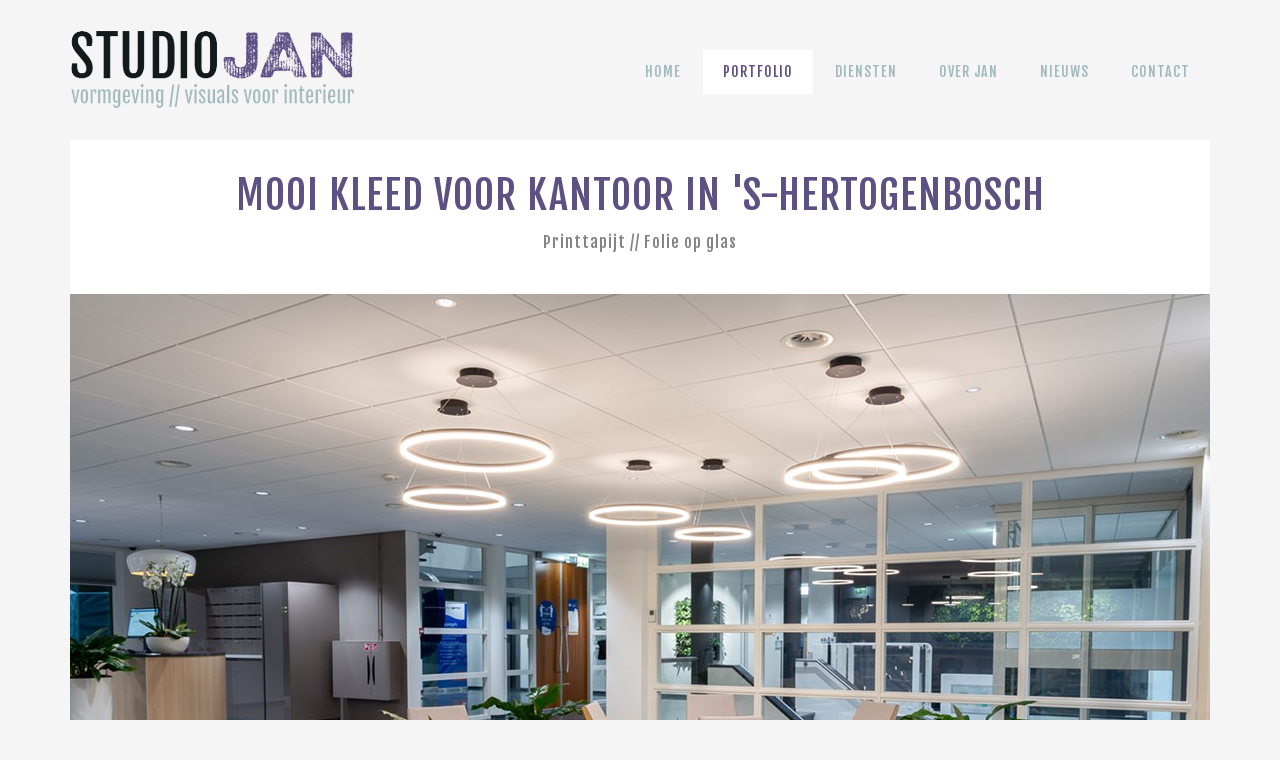

--- FILE ---
content_type: text/html; charset=utf-8
request_url: https://www.studiojan.nl/portfolio/kantoor-s-hertogenbosch/
body_size: 3600
content:

<!DOCTYPE html>
<html lang="nl">
<head>
    <meta charset="utf-8">
    <meta http-equiv="X-UA-Compatible" content="IE=edge">
    <meta name="viewport" content="width=device-width, initial-scale=1">
    <title>Kantoor &#39;s-Hertogenbosch - Studio JAN</title>
    
    <link rel="stylesheet" href="https://maxcdn.bootstrapcdn.com/font-awesome/4.4.0/css/font-awesome.min.css">
    <link href="/css/bootstrap/bootstrap.min.css" rel="stylesheet" />
    <link href="/css/Stylesheet.css?v=6" rel="stylesheet" />
    <!--[if lt IE 9]>
      <script src="https://oss.maxcdn.com/html5shiv/3.7.2/html5shiv.min.js"></script>
      <script src="https://oss.maxcdn.com/respond/1.4.2/respond.min.js"></script>
    <![endif]-->
    
    <script async defer data-pin-hover="true" data-pin-round="true" src="//assets.pinterest.com/js/pinit.js"></script>
</head>
<body>
    <script>
        (function (i, s, o, g, r, a, m) {
            i['GoogleAnalyticsObject'] = r; i[r] = i[r] || function () {
                (i[r].q = i[r].q || []).push(arguments)
            }, i[r].l = 1 * new Date(); a = s.createElement(o),
                m = s.getElementsByTagName(o)[0]; a.async = 1; a.src = g; m.parentNode.insertBefore(a, m)
        })(window, document, 'script', '//www.google-analytics.com/analytics.js', 'ga');

        ga('create', 'UA-68330219-1', 'auto');
        ga('send', 'pageview');

    </script>

    <!-- Preloader -->
    <div class="page-loader ">
        <div class="loader">Loading...</div>
    </div>

    <header>
        <div class="container">
            <div class="row">
                <div class="col-md-4 col-sm-3 visible-sm-block visible-md-block visible-lg-block">
                    <a href="/" class="block"><img src="/images/studio-jan.png" alt="Studio JAN" class="logo vimg-responsive"></a>
                </div>
                <div class="col-md-8 col-sm-9 visible-sm-block visible-md-block visible-lg-block ">
                    

<ul class="mainNav">

    <li class="visible-md visible-lg">
        <a href="/">Home</a>
    </li>

        <li class="active">
            <a href="/portfolio/">Portfolio</a>
        </li>
        <li>
            <a href="/diensten/">Diensten</a>
        </li>
        <li>
            <a href="/over-jan/">Over JAN</a>
        </li>
        <li>
            <a href="/nieuws/">Nieuws</a>
        </li>
        <li>
            <a href="/contact/">Contact</a>
        </li>
</ul>

                </div>

                <div class="col-xs-12 visible-xs-block">
                    <a href="/" class="block">
                        <img src="/images/studio-jan-mobile.png" />
                    </a>
                    <div class="button_container" id="toggle">
                        <span class="top"></span>
                        <span class="middle"></span>
                        <span class="bottom"></span>
                    </div>
                    

<div class="overlay" id="overlay">
    <nav class="overlay-menu">
        <ul>
            <li class="visible-md visible-lg">
                <a href="/">Home</a>
            </li>
                <li class="active">
                    <a href="/portfolio/">Portfolio</a>
                </li>
                <li>
                    <a href="/diensten/">Diensten</a>
                </li>
                <li>
                    <a href="/over-jan/">Over JAN</a>
                </li>
                <li>
                    <a href="/nieuws/">Nieuws</a>
                </li>
                <li>
                    <a href="/contact/">Contact</a>
                </li>
        </ul>
    </nav>
</div>


                </div>
            </div>
        </div>
    </header>
    <div class="clearfix"></div>
    <section>
        



<div class="container">
    <div class="white">
        <div style="padding:30px;text-align:center;">
            <h1>Mooi kleed voor kantoor in 's-Hertogenbosch</h1>
            <h6>Printtapijt // Folie op glas</h6>
        </div>
        
    <!-- page builder start -->
    <div>


        <div class="row">
            <div class="col-md-12 marginBottom">
                <div class="imgWrapper">
                <img src="/media/1475/kleed-project_den-bosch.jpg?width=1140&amp;UpScale=false" class="img-responsive center-block" />
    <div class="omschrijving"><span>Fotografie Monique Nardten</span></div>
            </div>
            </div>

        </div>




        </div>
    <div>


    <div class="row">
        <div class="col-md-6 col-md-push-6 marginBottom">
            <img src="/media/1476/kleed-project_den-bosch2.jpg?width=750&amp;UpScale=false" class="img-responsive" />
                <div class="omschrijving"><span>Fotografie Monique Nardten</span></div>
        </div>
        <div class="col-md-6 col-md-pull-6 marginBottom">
            <div class="paddingLeftRight">
                <p>Het kantoor van een drinkwaterbedrijf kreeg van Topper Projecten een eigentijdse uitstraling. Voor het kleed in de ontvangsthal deed de interieurontwerper een beroep op Studio JAN. </p>
<p>Het ontwerp van het kleed is gebaseerd op de distributiekaart van het bedrijf. Uiteraard is deze niet één op één overgenomen maar verwerkt tot een intrigerend lijnenspel van grafisch bewerkte distributiekanalen. Verder is er nog een extra aspect van abstract opborrelend water toegevoegd waardoor het kernthema ‘water als bron van alle leven’ nog beter in beeld gebracht wordt. De symboliek van een waterbron past bovendien perfect bij de locatie van het kleed in de ontvangsthal, als het zogenaamd vertrekpunt van waaruit medewerkers en bezoekers het gebouw in ‘stromen’.</p>
<p>Het ontwerp van het kleed werd zeer enthousiast onthaald waardoor Studio JAN de vraag kreeg om ook de glasfolie voor de vergaderruimtes op de eerste verdieping van het gebouw te ontwerpen. </p>
<p>Interieurontwerper Topper Projecten wilde op deze verdieping graag wandelroutes van de opdrachtgever toevoegen en gaf al deze vergaderruimtes de naam van een gebied waar het bedrijf actief is. Studio JAN nam deze visie als inspiratiebron door het ontwerp van de glasfolie per vergaderruimte bij deze naam te laten aansluiten. Door de topografie van het specifieke gebied als achtergrond te gebruiken en hieraan stippellijnen van wandelroutes toe te voegen met op de knooppunten icoontjes van mensen en bijzondere inheemse diersoorten ontstaat er een abstract en modern maar toch herkenbaar geheel. Het eindresultaat is een interessant patroon van lijnen met veel subtiel verwerkte details die ook nog privacy in de vergaderruimtes garanderen. <br />Omdat de vergaderruimtes op deze verdieping naast elkaar liggen, krijg je als het ware een wandeling door alle gebieden waaraan het bedrijf drinkwater levert. <br />Dit versterkt de dynamiek op deze verdieping.</p>
            </div>
        </div>
    </div>

        </div>
    <div>


        <div class="row">
            <div class="col-md-12 marginBottom">
                <div class="imgWrapper">
                <img src="/media/1478/glasfolie-project_den-bosch-studio-jan.jpg?width=1140&amp;UpScale=false" class="img-responsive center-block" />
    <div class="omschrijving"><span>Fotografie Monique Nardten</span></div>
            </div>
            </div>

        </div>




        </div>
    <div>


    <div class="row">
        <div class="col-md-6 col-md-push-6 marginBottom">
            <img src="/media/1477/glasfolie-project_den-bosch-studio-jan2.jpg?width=750&amp;UpScale=false" class="img-responsive" />
                <div class="omschrijving"><span>Fotografie Monique Nardten</span></div>
        </div>
        <div class="col-md-6 col-md-pull-6 marginBottom">
            <div class="paddingLeftRight">
                
            </div>
        </div>
    </div>

        </div>
    <!-- page builder end -->

        
<div class="row row-eq-height">
    <div class="col-md-6">
            <a href="/portfolio/raadzaal-s-hertogenbosch/">
                <div>
                    <h5 class="text-right">
                        « Vorige
                    </h5>
                    <h5 class="text-right">
Raadzaal &#39;s-Hertogenbosch
                    </h5>
                </div>
            </a>
    </div>
    <div class="col-md-6">
            <a href="/portfolio/gemeentekantoor-gennep/">
                <div>
                    <h5 class="text-left">
                        Volgende »
                    </h5>
                    <h5 class="text-left">
Grafische toepassingen Gemeentekantoor Gennep


                    </h5>
                </div>
            </a>
    </div>
</div>
    </div>



</div>

    </section>
    <footer>
        <div class="container">
            <div class="row full_row">
                <div class="col-md-12 text-center">
                    


<ul class="text-center list-inline">
		<li>
			<a href="/diensten/glasfolie/" class="h5">Glasfolie</a>
		</li>
		<li>
			<a href="/diensten/akoestische-panelen/" class="h5">Akoestische panelen</a>
		</li>
		<li>
			<a href="/diensten/wandbekleding/" class="h5">Wandbekleding</a>
		</li>
		<li>
			<a href="/diensten/printtapijt/" class="h5">Printtapijt</a>
		</li>
		<li>
			<a href="/diensten/wallcovering/" class="h5">Wallcovering</a>
		</li>
		<li>
			<a href="/diensten/xl-muurprints/" class="h5">XL muurprints</a>
		</li>
		<li>
			<a href="/diensten/totaalprojecten/" class="h5">Totaalprojecten</a>
		</li>
		<li>
			<a href="/diensten/prints-voor-interieur/" class="h5">Prints voor interieur</a>
		</li>
</ul>


                    <div style="float:left;margin-right:15px;line-height:35px;">Copyright &copy; 2025 . Studio JAN.</div>
                    <ul class="socialMedia">
                        <li>
                            <a href="https://www.facebook.com/studiojan.nl" target="_blank" title="Facebook"><i class="fa fa-facebook"></i></a>
                        </li>
                        <li><a href="https://www.linkedin.com/in/janny-ramakers-a1125183/" target="_blank" title="LinkedIn"><i class="fa fa-linkedin"></i></a></li>
                        <li><a href="https://www.instagram.com/studioj.a.n/" target="_blank" title="Instagram"><i class="fa fa-instagram"></i></a></li>
                    </ul>
                </div>
            </div>
        </div>
    </footer>
    <script src="//code.jquery.com/jquery-1.11.3.min.js"></script>
    
    <script src="/scripts/validator.min.js"></script>
    
    <script src="/scripts/algemeen.js?v=2"></script>
</body>
</html>


--- FILE ---
content_type: text/css
request_url: https://www.studiojan.nl/css/Stylesheet.css?v=6
body_size: 5781
content:
@import url(https://fonts.googleapis.com/css?family=Fjalla+One);

html {
    overflow-y: scroll;
}

body {
    background-color: #f5f5f5;
    color: #1d1d1b;
    letter-spacing: 1px;
    line-height: 24px;
}

header {
    padding: 30px 0;
    position: fixed;
    right: 0px;
    background: #f5f5f5;
    left: 0;
    width: 100%;
    z-index: 999;
    -webkit-transition: all .5s ease;
    -moz-transition: all .5s ease;
    -o-transition: all .5s ease;
    -ms-transition: all .5s ease;
}

    header .logo {
        width: 285px;
        height: 80px;
        -webkit-transition: all .5s ease;
        -moz-transition: all .5s ease;
        -o-transition: all .5s ease;
        -ms-transition: all .5s ease;
    }

    header.sticky {
        padding: 10px 0;
    }

        header.sticky .logo {
            width: 214px;
            height: 60px;
        }

        header.sticky ul.mainNav {
            margin-top: 10px;
        }

section {
    margin-top: 140px;
}

footer {
    padding-top: 20px;
    padding-bottom: 40px;
}

.full_row {
    margin: 0;
}

    .full_row div[class*='col'] {
        margin: 0;
        padding: 0;
    }
/* Algemeen ----------------------------   */

h1, h2, h3, h4, h5, h6 {
    margin-top: 0;
}

h1 {
    font-family: 'Fjalla One', sans-serif;
    text-transform: uppercase;
    font-size: 40px;
    line-height: 50px;
    color: #222;
    color: #5d5183;
}

h2 {
    font-family: 'Fjalla One', sans-serif;
    text-transform: uppercase;
    font-size: 26px;
    line-height: 36px;
    margin-bottom: 16px;
    color: #222;
}

h3 {
    font-family: 'Fjalla One', sans-serif;
    text-transform: uppercase;
    font-weight: 400;
    font-size: 24px;
    line-height: 38px;
    color: #222;
}

h4 {
    margin: 0;
    font-family: 'Fjalla One', sans-serif;
    text-transform: uppercase;
    font-weight: normal;
    font-size: 22px;
    color: #848484;

}

    h4 a, h4 a:focus {
        text-decoration: none !important;
        color: #a3babc;
    }

        h4 a:hover, a:hover h4 {
            color: #5d5183;
        }

h5, .h5 {
    font-family: 'Fjalla One', sans-serif;
    font-weight: 400;
    text-transform: uppercase;
    font-size: 16px;
    line-height: 24px;
    color: #848484;
}

a:hover h5, .h5:hover {
    color: #5d5183;
}

h6 {
    font-family: 'Fjalla One', sans-serif;
    font-weight: 400;
    font-size: 16px;
    line-height: 24px;
    color: #848484;
}

a, a:hover {
    color: #5d5183;
}

    a.link {
        border-left: 1px dotted #5d5183;
        margin-left: 10px;
        padding-left: 9px;
    }


.no-underline, a.no-underline:hover {
    text-decoration: none;
}
p {
    margin: 0 0 10px 0;
}

    p.styled {
        font-family: 'Fjalla One', sans-serif;
        font-size: 18px;
        line-height: 24px;
        padding: 0 35px;
        margin: 0;
    }

.vAlign {
    position: relative;
    top: 50%;
    -webkit-transform: translateY(-50%);
    -ms-transform: translateY(-50%);
    transform: translateY(-50%);
}

.block {
    display: inline-block;
}

.red {
    background-color: red;
}

.white {
    background-color: white;
}

.purple {
    background-color: #5d5183;
    color: #fff;
}

    .purple a {
        color: #fff;
        border-bottom: 1px dotted #fff;
    }

        .purple a:hover {
            text-decoration: none;
            border-bottom: 1px solid #fff;
        }

.marginBottom {
    margin-bottom: 30px;
}
.marginBottom-sm {
    margin-bottom: 10px;
}

.padding {
    padding: 30px;
}

.paddingLeftRight {
    padding: 0 30px;
}

.paddingTopRightLeft {
    padding: 30px 30px 0 30px;
}

.padding10_30 {
    padding: 20px 30px;
}

.img-center {
    margin: 0 auto;
}

.bgImage {
    background-position: center !important;
    background-repeat: no-repeat !important; /*background-size: contain;*/
}

.bgCover {
    background-size: cover !important;
}

.heightL {
    height: 500px;
}

.heightM {
    height: 250px;
}

.bgImage a {
    height: 100%;
    width: 100%;
    display: table;
    opacity: 0;
    background-color: #5d5183;
    text-decoration: none;
}

    .bgImage a:hover {
        opacity: 0.95;
    }

.bgImage .infoText {
    display: table-cell;
    vertical-align: middle;
    line-height: 22px;
    color: #fff;
    text-align: center;
}

    .bgImage .infoText h3 {
        font-family: 'Fjalla One', sans-serif;
        text-transform: uppercase;
        font-size: 22px;
        line-height: 24px;
        color: inherit;
    }

    .bgImage .infoText .cat {
        margin-top: 8px;
        text-transform: uppercase;
        opacity: 0.8;
        font-size: 12px;
        letter-spacing: 2px;
    }

    .bgImage .infoText .sep {
        background-color: #fff;
        height: 3px;
        width: 40px;
        display: inline-block;
    }
/* hoofd navigatie */

ul.mainNav {
    list-style: none;
    display: inline;
    margin: 20px 0 0 0;
    padding: 0;
    float: right;
}

    ul.mainNav li {
        float: left;
        margin-left: 2px;
    }

        ul.mainNav li a {
            font-family: 'Fjalla One', sans-serif;
            display: inline-block;
            padding: 10px 20px;
            position: relative;
            color: #a2babd;
            font-size: 14px;
            text-transform: uppercase;
            text-decoration: none;
            background: rgba(255,255,255,0);
            -webkit-transition: background .5s ease-out;
            -moz-transition: background .5s ease-out;
            -o-transition: background .5s ease-out;
            transition: background .5s ease-out;
        }

        ul.mainNav li.active a, ul.mainNav li:hover a {
            color: #5d5183; /*background-color: #fff;*/
            background: rgba(255,255,255,1);
        }

/* Homepage slider ----------------------------   */
.slider {
    height: 63vh;
    max-height: 600px;
}

.slide {
    background-position:center;
    background-size: cover;
    height: 63vh;
    max-height: 600px;
    position: relative;
    

}
.slideContent {
    position: absolute;
    right: 0;
    top: 50px;
    background-color: rgba(255, 255, 255, 0.5);
    padding: 20px 30px 15px 30px;
}
.slideContent h2 {
    margin: 0;
    font-size: 24px;
    line-height: 26px;
    color: #1d1d1b;
}
.slideContent a {
    margin: 0;
    font-size: 18px;
    line-height: 22px;
    color: #1d1d1b;
}
/* Referentie overzicht ----------------------------   */

.filterWrapper {
    background-color: #fff;
    padding: 20px 30px 20px 30px;
    text-transform: uppercase;
    font-size: 12px;
    line-height: 22px;
    letter-spacing: 2px;
}

ul.filter-list {
    list-style: none;
    /*display: inline;*/
    /*float: left;*/
    margin: 0;
    padding: 0;
}

    ul.filter-list li {
        /*float: left;*/
        margin: 0;
        padding: 0;
        margin-right: 20px;
    }

        ul.filter-list li a {
            font-family: 'Fjalla One', sans-serif;
            color: #a2babd;
            text-decoration: none;
        }

            ul.filter-list li a.active, ul.filter-list li a:hover {
                color: #5d5183;
            }

.referentieOverzicht {
}

    .referentieOverzicht .item {
        margin-bottom: 30px;
    }

        .referentieOverzicht .item a {
            display: block;
            text-decoration: none;
            position: relative;
        }

            .referentieOverzicht .item a .infoText {
                position: absolute;
                top: 0;
                bottom: 0;
                height: 100%;
                width: 100%;
                opacity: 0;
                background-color: #5d5183;
                vertical-align: middle;
                line-height: 22px;
                color: #fff;
                text-align: center;
            }

            .referentieOverzicht .item a:hover .infoText {
                opacity: 0.95;
            }

    .referentieOverzicht .infoText h3 {
        font-family: 'Fjalla One', sans-serif;
        text-transform: uppercase;
        font-size: 22px;
        line-height: 26px;
        color: #fff;
        padding: 0 10px;
    }

    .referentieOverzicht .infoText .cat {
        margin-top: 8px;
        text-transform: uppercase;
        opacity: 0.8;
        font-size: 12px;
        line-height: 18px;
        letter-spacing: 2px;
    }

    .referentieOverzicht .infoText .sep {
        background-color: #fff;
        height: 3px;
        width: 40px;
        display: inline-block;
    }
/* Referentie  ----------------------------   */

.imgWrapper {
}

.omschrijving {
    position: absolute;
    left: 0;
    right: 0;
    bottom: 0;
    margin-right: 15px;
    margin-left: 15px;
}

    .omschrijving span {
        float: right;
        background-color: rgba(93,81,131, 0.4);
        background-color: rgba(255, 255, 255, 0.3);
        color: #fff;
        color: #222;
        font-size: 11px;
        line-height: 14px;
        padding: 6px 12px;
    }
/* Row with equal height columns ----------------------------   */

.row-eq-height {
    display: -webkit-box;
    display: -webkit-flex;
    display: -ms-flexbox;
    display: flex;
}
/* Preloader-------------------------------------------------- */

.page-loader {
    position: fixed;
    background: #f5f5f5; /*background-color: rgba(14, 14, 15, 0.9);    background: #a2babd;    background: #5d5183;*/
    bottom: 0;
    right: 0;
    left: 0;
    top: 0;
    z-index: 9998;
}

.loader {
    position: absolute;
    border-left: 2px solid #5d5183;
    border-top: 2px solid rgba(14, 14, 15, 0.2);
    border-right: 2px solid rgba(14, 14, 15, 0.2);
    border-bottom: 2px solid rgba(14, 14, 15, 0.2);
    height: 46px;
    width: 46px;
    left: 50%;
    top: 50%;
    margin: -23px 0 0 -23px;
    text-indent: -9999em;
    font-size: 10px;
    z-index: 9999;
    -webkit-animation: load 0.8s infinite linear;
    -moz-animation: load 0.8s infinite linear;
    ms-animation: load 0.8s infinite linear;
    o-animation: load 0.8s infinite linear;
    animation: load 0.8s infinite linear;
}

    .loader, .loader:after {
        border-radius: 50%;
        width: 46px;
        height: 46px;
    }

@-webkit-keyframes load {
    0% {
        -webkit-transform: rotate(0deg);
        transform: rotate(0deg);
    }

    100% {
        -webkit-transform: rotate(360deg);
        transform: rotate(360deg);
    }
}

@keyframes load {
    0% {
        -webkit-transform: rotate(0deg);
        transform: rotate(0deg);
    }

    100% {
        -webkit-transform: rotate(360deg);
        transform: rotate(360deg);
    }
}
/* Social media-------------------------------------------------- */

ul.socialMedia {
    float: left;
    list-style: none;
    margin: 0;
    padding: 0;
}

    ul.socialMedia li {
        list-style-type: none;
        float: left;
        display: inline;
    }

        ul.socialMedia li a i {
            display: block;
            color: #fff !important;
            width: 34px;
            height: 34px; /*border-radius: 20px;*/
            font-size: 20px;
            text-align: center;
            margin-right: 10px;
            padding-top: 15%;
            transition: all 0.2s ease-in-out;
        }

.fa-facebook {
    background: rgb(59, 89, 152);
}

.fa-linkedin {
    background: rgb(0, 123, 181);
}

.fa-twitter {
    background: #00aced;
}

.fa-instagram {
    background: rgb(228, 64, 95);
}

.google-plus {
    background: #dd4b39;
}
/* Mobile Nav-------------------------------------------------- */

.containerWrapper {
    position: absolute;
    width: 100%;
    height: 100%;
    text-align: center;
    top: 40%;
    left: 0;
    margin: 0 auto;
    font-family: 'Fjalla One', sans-serif;
}

    .containerWrapper a:after {
        content: '';
        position: absolute;
        background: #FF5252;
        height: 2px;
        width: 0%;
        -webkit-transform: translateX(-50%);
        -ms-transform: translateX(-50%);
        transform: translateX(-50%);
        left: 50%;
        bottom: 0;
        -webkit-transition: .35s ease;
        transition: .35s ease;
    }

.container a:hover:after, .container a:focus:after, .container a:active:after {
    width: 100%;
}

.button_container {
    position: fixed;
    position: absolute;
    z-index: 999;
    top: 5px;
    right: 15px;
    height: 27px;
    width: 35px;
    cursor: pointer;
    z-index: 100;
    -webkit-transition: opacity .25s ease;
    transition: opacity .25s ease;
}

    .button_container:hover {
        opacity: .7;
    }

    .button_container.active .top {
        -webkit-transform: translateY(11px) translateX(0) rotate(45deg);
        -ms-transform: translateY(11px) translateX(0) rotate(45deg);
        transform: translateY(11px) translateX(0) rotate(45deg);
        background: #FFF;
    }

    .button_container.active .middle {
        opacity: 0;
        background: #FFF;
    }

    .button_container.active .bottom {
        -webkit-transform: translateY(-11px) translateX(0) rotate(-45deg);
        -ms-transform: translateY(-11px) translateX(0) rotate(-45deg);
        transform: translateY(-11px) translateX(0) rotate(-45deg);
        background: #FFF;
    }

    .button_container span {
        background: #5d5183;
        border: none;
        height: 5px;
        width: 100%;
        position: absolute;
        top: 0;
        left: 0;
        -webkit-transition: all .35s ease;
        transition: all .35s ease;
        cursor: pointer;
    }

        .button_container span:nth-of-type(2) {
            top: 11px;
        }

        .button_container span:nth-of-type(3) {
            top: 22px;
        }

.overlay {
    position: fixed;
    z-index: 99;
    background: #5d5183;
    top: 0;
    left: 0;
    width: 100%;
    height: 0%;
    opacity: 0;
    visibility: hidden;
    -webkit-transition: opacity .35s, visibility .35s, height .35s;
    transition: opacity .35s, visibility .35s, height .35s;
    overflow: hidden;
}

    .overlay.open {
        opacity: .9;
        visibility: visible;
        height: 100%;
    }

        .overlay.open li {
            -webkit-animation: fadeInRight .5s ease forwards;
            animation: fadeInRight .5s ease forwards;
            -webkit-animation-delay: .35s;
            animation-delay: .35s;
        }

            .overlay.open li:nth-of-type(2) {
                -webkit-animation-delay: .4s;
                animation-delay: .4s;
            }

            .overlay.open li:nth-of-type(3) {
                -webkit-animation-delay: .45s;
                animation-delay: .45s;
            }

            .overlay.open li:nth-of-type(4) {
                -webkit-animation-delay: .50s;
                animation-delay: .50s;
            }

    .overlay nav {
        position: relative;
        height: 70%;
        top: 50%;
        -webkit-transform: translateY(-50%);
        -ms-transform: translateY(-50%);
        transform: translateY(-50%);
        font-size: 30px;
        font-family: 'Fjalla One', sans-serif;
        font-weight: 400;
        text-align: center;
        line-height: 50px;
        text-transform: uppercase;
        letter-spacing: 2px;
    }

    .overlay ul {
        list-style: none;
        padding: 0;
        margin: 0 auto;
        display: inline-block;
        position: relative;
        height: 100%;
    }

        .overlay ul li {
            display: block;
            height: 20%;
            height: calc(100% / 6);
            min-height: 50px;
            position: relative;
            opacity: 0;
        }

            .overlay ul li a {
                display: block;
                position: relative;
                color: #FFF;
                text-decoration: none;
                overflow: hidden;
            }

                .overlay ul li a:hover:after, .overlay ul li a:focus:after, .overlay ul li a:active:after {
                    width: 100%;
                }

                .overlay ul li a:after {
                    content: '';
                    position: absolute;
                    bottom: 0;
                    left: 50%;
                    width: 0%;
                    -webkit-transform: translateX(-50%);
                    -ms-transform: translateX(-50%);
                    transform: translateX(-50%);
                    height: 3px;
                    background: #FFF;
                    -webkit-transition: .35s;
                    transition: .35s;
                }

@-webkit-keyframes fadeInRight {
    0% {
        opacity: 0;
        left: 20%;
    }

    100% {
        opacity: 1;
        left: 0;
    }
}

@keyframes fadeInRight {
    0% {
        opacity: 0;
        left: 20%;
    }

    100% {
        opacity: 1;
        left: 0;
    }
}
/*==========  Bootstrap override  ==========*/

.container-fluid {
    max-width: 95%;
}

.form-control {
    border-radius: 0;
}

.btn-jan {
    border-radius: 0;
    background-color: #5d5183;
    color: #fff;
    text-transform: uppercase;
}

.control-label {
    text-transform: uppercase;
}
/*==========  Mobile First Method  ==========*/ /* Custom, iPhone Retina */

@media only screen and (min-width : 320px) {
}
/* Extra Small Devices, Phones */

@media only screen and (min-width : 480px) {
}
/* Small Devices, Tablets */

@media only screen and (min-width : 768px) {
}
/* Medium Devices, Desktops */

@media only screen and (min-width : 992px) {
}
/* Large Devices, Wide Screens */

@media only screen and (min-width : 1200px) {
}
/*==========  Non-Mobile First Method  ==========*/ /* Large Devices, Wide Screens */

@media only screen and (max-width : 1200px) {
    .filterWrapper {
        text-align: center;
    }
}
/* Medium Devices, Desktops */

@media only screen and (max-width : 992px) {
    header {
        padding: 20px 0;
    }

        header .logo {
            width: 214px;
            height: 60px;
        }

    section {
        margin-top: 110px;
    }

    ul.mainNav {
        margin-top: 10px;
    }
}
/* Small Devices, Tablets */

@media only screen and (max-width : 768px) {
    header {
        padding: 15px 0;
        position: static;
        -webkit-transition: none;
        -moz-transition: none;
        -o-transition: none;
        -ms-transition: none;
    }

    section {
        margin-top: 0;
    }

    .padding {
        padding: 20px;
    }
}
/* Extra Small Devices, Phones */

@media only screen and (max-width : 480px) {
}
/* Custom, iPhone Retina */

@media only screen and (max-width : 320px) {
}
/* Small Devices, Tablets */

@media only screen and (max-width : 768px) {
}


--- FILE ---
content_type: text/plain
request_url: https://www.google-analytics.com/j/collect?v=1&_v=j102&a=1966235674&t=pageview&_s=1&dl=https%3A%2F%2Fwww.studiojan.nl%2Fportfolio%2Fkantoor-s-hertogenbosch%2F&ul=en-us%40posix&dt=Kantoor%20%27s-Hertogenbosch%20-%20Studio%20JAN&sr=1280x720&vp=1280x720&_u=IEBAAEABAAAAACAAI~&jid=174813624&gjid=1591720002&cid=1408331574.1762752735&tid=UA-68330219-1&_gid=726310562.1762752735&_r=1&_slc=1&z=907916344
body_size: -450
content:
2,cG-ZD0FCB4BBM

--- FILE ---
content_type: application/javascript
request_url: https://www.studiojan.nl/scripts/algemeen.js?v=2
body_size: 554
content:
/* ---------------------------------------------- /*
* Preloader
/* ---------------------------------------------- */
$(window).load(function () {
    $('.loader').fadeOut();
    $('.page-loader').delay(10).fadeOut('slow');
});


$(document).ready(function () {
    var stickyNavTop = $('header').offset().top;
    stickyNavTopp = $('header').outerHeight();
    $(window).scroll(function () {
        if ($(this).scrollTop() > stickyNavTopp) {
            $('header').addClass('sticky');
        } else {
            $('header').removeClass('sticky');
        }
    });

    $('#toggle').click(function () {
        $(this).toggleClass('active');
        $('#overlay').toggleClass('open');
    });

    $("a").removeAttr("title");

    var slider = $('.owl-carousel');
    if ($(slider).length) {
        $(slider).owlCarousel({
            items: 1,
            lazyLoad: true,
            loop: true,
            margin: 0,
            autoplay: true,
            autoplayTimeout: 6000,
            autoplaySpeed: 2000,
            animateOut: 'fadeOut',
            onInitialize: function () {
                 $(slider).randomize();
            }
        });
    }
});


$.fn.randomize = function (selector) {
    var $elems = selector ? $(this).find(selector) : $(this).children(),
    $parents = $elems.parent();

    $parents.each(function () {
        $(this).children(selector).sort(function () {
            return Math.round(Math.random()) - 0.5;
        }).detach().appendTo(this);
    });

    return this;
};